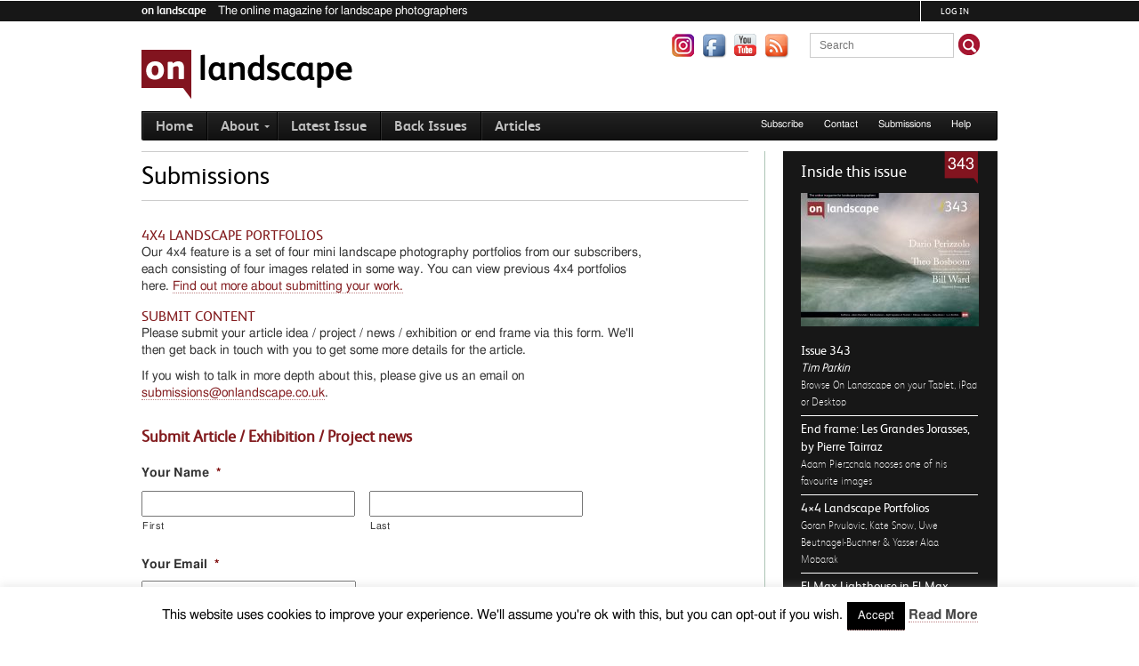

--- FILE ---
content_type: text/html; charset=utf-8
request_url: https://www.google.com/recaptcha/api2/anchor?ar=1&k=6Lc06CoUAAAAAJsaYMRFV3ru0g9vEWjb64Q5niW3&co=aHR0cHM6Ly93d3cub25sYW5kc2NhcGUuY28udWs6NDQz&hl=en&v=N67nZn4AqZkNcbeMu4prBgzg&theme=light&size=normal&anchor-ms=20000&execute-ms=30000&cb=oyygn72udcoj
body_size: 49313
content:
<!DOCTYPE HTML><html dir="ltr" lang="en"><head><meta http-equiv="Content-Type" content="text/html; charset=UTF-8">
<meta http-equiv="X-UA-Compatible" content="IE=edge">
<title>reCAPTCHA</title>
<style type="text/css">
/* cyrillic-ext */
@font-face {
  font-family: 'Roboto';
  font-style: normal;
  font-weight: 400;
  font-stretch: 100%;
  src: url(//fonts.gstatic.com/s/roboto/v48/KFO7CnqEu92Fr1ME7kSn66aGLdTylUAMa3GUBHMdazTgWw.woff2) format('woff2');
  unicode-range: U+0460-052F, U+1C80-1C8A, U+20B4, U+2DE0-2DFF, U+A640-A69F, U+FE2E-FE2F;
}
/* cyrillic */
@font-face {
  font-family: 'Roboto';
  font-style: normal;
  font-weight: 400;
  font-stretch: 100%;
  src: url(//fonts.gstatic.com/s/roboto/v48/KFO7CnqEu92Fr1ME7kSn66aGLdTylUAMa3iUBHMdazTgWw.woff2) format('woff2');
  unicode-range: U+0301, U+0400-045F, U+0490-0491, U+04B0-04B1, U+2116;
}
/* greek-ext */
@font-face {
  font-family: 'Roboto';
  font-style: normal;
  font-weight: 400;
  font-stretch: 100%;
  src: url(//fonts.gstatic.com/s/roboto/v48/KFO7CnqEu92Fr1ME7kSn66aGLdTylUAMa3CUBHMdazTgWw.woff2) format('woff2');
  unicode-range: U+1F00-1FFF;
}
/* greek */
@font-face {
  font-family: 'Roboto';
  font-style: normal;
  font-weight: 400;
  font-stretch: 100%;
  src: url(//fonts.gstatic.com/s/roboto/v48/KFO7CnqEu92Fr1ME7kSn66aGLdTylUAMa3-UBHMdazTgWw.woff2) format('woff2');
  unicode-range: U+0370-0377, U+037A-037F, U+0384-038A, U+038C, U+038E-03A1, U+03A3-03FF;
}
/* math */
@font-face {
  font-family: 'Roboto';
  font-style: normal;
  font-weight: 400;
  font-stretch: 100%;
  src: url(//fonts.gstatic.com/s/roboto/v48/KFO7CnqEu92Fr1ME7kSn66aGLdTylUAMawCUBHMdazTgWw.woff2) format('woff2');
  unicode-range: U+0302-0303, U+0305, U+0307-0308, U+0310, U+0312, U+0315, U+031A, U+0326-0327, U+032C, U+032F-0330, U+0332-0333, U+0338, U+033A, U+0346, U+034D, U+0391-03A1, U+03A3-03A9, U+03B1-03C9, U+03D1, U+03D5-03D6, U+03F0-03F1, U+03F4-03F5, U+2016-2017, U+2034-2038, U+203C, U+2040, U+2043, U+2047, U+2050, U+2057, U+205F, U+2070-2071, U+2074-208E, U+2090-209C, U+20D0-20DC, U+20E1, U+20E5-20EF, U+2100-2112, U+2114-2115, U+2117-2121, U+2123-214F, U+2190, U+2192, U+2194-21AE, U+21B0-21E5, U+21F1-21F2, U+21F4-2211, U+2213-2214, U+2216-22FF, U+2308-230B, U+2310, U+2319, U+231C-2321, U+2336-237A, U+237C, U+2395, U+239B-23B7, U+23D0, U+23DC-23E1, U+2474-2475, U+25AF, U+25B3, U+25B7, U+25BD, U+25C1, U+25CA, U+25CC, U+25FB, U+266D-266F, U+27C0-27FF, U+2900-2AFF, U+2B0E-2B11, U+2B30-2B4C, U+2BFE, U+3030, U+FF5B, U+FF5D, U+1D400-1D7FF, U+1EE00-1EEFF;
}
/* symbols */
@font-face {
  font-family: 'Roboto';
  font-style: normal;
  font-weight: 400;
  font-stretch: 100%;
  src: url(//fonts.gstatic.com/s/roboto/v48/KFO7CnqEu92Fr1ME7kSn66aGLdTylUAMaxKUBHMdazTgWw.woff2) format('woff2');
  unicode-range: U+0001-000C, U+000E-001F, U+007F-009F, U+20DD-20E0, U+20E2-20E4, U+2150-218F, U+2190, U+2192, U+2194-2199, U+21AF, U+21E6-21F0, U+21F3, U+2218-2219, U+2299, U+22C4-22C6, U+2300-243F, U+2440-244A, U+2460-24FF, U+25A0-27BF, U+2800-28FF, U+2921-2922, U+2981, U+29BF, U+29EB, U+2B00-2BFF, U+4DC0-4DFF, U+FFF9-FFFB, U+10140-1018E, U+10190-1019C, U+101A0, U+101D0-101FD, U+102E0-102FB, U+10E60-10E7E, U+1D2C0-1D2D3, U+1D2E0-1D37F, U+1F000-1F0FF, U+1F100-1F1AD, U+1F1E6-1F1FF, U+1F30D-1F30F, U+1F315, U+1F31C, U+1F31E, U+1F320-1F32C, U+1F336, U+1F378, U+1F37D, U+1F382, U+1F393-1F39F, U+1F3A7-1F3A8, U+1F3AC-1F3AF, U+1F3C2, U+1F3C4-1F3C6, U+1F3CA-1F3CE, U+1F3D4-1F3E0, U+1F3ED, U+1F3F1-1F3F3, U+1F3F5-1F3F7, U+1F408, U+1F415, U+1F41F, U+1F426, U+1F43F, U+1F441-1F442, U+1F444, U+1F446-1F449, U+1F44C-1F44E, U+1F453, U+1F46A, U+1F47D, U+1F4A3, U+1F4B0, U+1F4B3, U+1F4B9, U+1F4BB, U+1F4BF, U+1F4C8-1F4CB, U+1F4D6, U+1F4DA, U+1F4DF, U+1F4E3-1F4E6, U+1F4EA-1F4ED, U+1F4F7, U+1F4F9-1F4FB, U+1F4FD-1F4FE, U+1F503, U+1F507-1F50B, U+1F50D, U+1F512-1F513, U+1F53E-1F54A, U+1F54F-1F5FA, U+1F610, U+1F650-1F67F, U+1F687, U+1F68D, U+1F691, U+1F694, U+1F698, U+1F6AD, U+1F6B2, U+1F6B9-1F6BA, U+1F6BC, U+1F6C6-1F6CF, U+1F6D3-1F6D7, U+1F6E0-1F6EA, U+1F6F0-1F6F3, U+1F6F7-1F6FC, U+1F700-1F7FF, U+1F800-1F80B, U+1F810-1F847, U+1F850-1F859, U+1F860-1F887, U+1F890-1F8AD, U+1F8B0-1F8BB, U+1F8C0-1F8C1, U+1F900-1F90B, U+1F93B, U+1F946, U+1F984, U+1F996, U+1F9E9, U+1FA00-1FA6F, U+1FA70-1FA7C, U+1FA80-1FA89, U+1FA8F-1FAC6, U+1FACE-1FADC, U+1FADF-1FAE9, U+1FAF0-1FAF8, U+1FB00-1FBFF;
}
/* vietnamese */
@font-face {
  font-family: 'Roboto';
  font-style: normal;
  font-weight: 400;
  font-stretch: 100%;
  src: url(//fonts.gstatic.com/s/roboto/v48/KFO7CnqEu92Fr1ME7kSn66aGLdTylUAMa3OUBHMdazTgWw.woff2) format('woff2');
  unicode-range: U+0102-0103, U+0110-0111, U+0128-0129, U+0168-0169, U+01A0-01A1, U+01AF-01B0, U+0300-0301, U+0303-0304, U+0308-0309, U+0323, U+0329, U+1EA0-1EF9, U+20AB;
}
/* latin-ext */
@font-face {
  font-family: 'Roboto';
  font-style: normal;
  font-weight: 400;
  font-stretch: 100%;
  src: url(//fonts.gstatic.com/s/roboto/v48/KFO7CnqEu92Fr1ME7kSn66aGLdTylUAMa3KUBHMdazTgWw.woff2) format('woff2');
  unicode-range: U+0100-02BA, U+02BD-02C5, U+02C7-02CC, U+02CE-02D7, U+02DD-02FF, U+0304, U+0308, U+0329, U+1D00-1DBF, U+1E00-1E9F, U+1EF2-1EFF, U+2020, U+20A0-20AB, U+20AD-20C0, U+2113, U+2C60-2C7F, U+A720-A7FF;
}
/* latin */
@font-face {
  font-family: 'Roboto';
  font-style: normal;
  font-weight: 400;
  font-stretch: 100%;
  src: url(//fonts.gstatic.com/s/roboto/v48/KFO7CnqEu92Fr1ME7kSn66aGLdTylUAMa3yUBHMdazQ.woff2) format('woff2');
  unicode-range: U+0000-00FF, U+0131, U+0152-0153, U+02BB-02BC, U+02C6, U+02DA, U+02DC, U+0304, U+0308, U+0329, U+2000-206F, U+20AC, U+2122, U+2191, U+2193, U+2212, U+2215, U+FEFF, U+FFFD;
}
/* cyrillic-ext */
@font-face {
  font-family: 'Roboto';
  font-style: normal;
  font-weight: 500;
  font-stretch: 100%;
  src: url(//fonts.gstatic.com/s/roboto/v48/KFO7CnqEu92Fr1ME7kSn66aGLdTylUAMa3GUBHMdazTgWw.woff2) format('woff2');
  unicode-range: U+0460-052F, U+1C80-1C8A, U+20B4, U+2DE0-2DFF, U+A640-A69F, U+FE2E-FE2F;
}
/* cyrillic */
@font-face {
  font-family: 'Roboto';
  font-style: normal;
  font-weight: 500;
  font-stretch: 100%;
  src: url(//fonts.gstatic.com/s/roboto/v48/KFO7CnqEu92Fr1ME7kSn66aGLdTylUAMa3iUBHMdazTgWw.woff2) format('woff2');
  unicode-range: U+0301, U+0400-045F, U+0490-0491, U+04B0-04B1, U+2116;
}
/* greek-ext */
@font-face {
  font-family: 'Roboto';
  font-style: normal;
  font-weight: 500;
  font-stretch: 100%;
  src: url(//fonts.gstatic.com/s/roboto/v48/KFO7CnqEu92Fr1ME7kSn66aGLdTylUAMa3CUBHMdazTgWw.woff2) format('woff2');
  unicode-range: U+1F00-1FFF;
}
/* greek */
@font-face {
  font-family: 'Roboto';
  font-style: normal;
  font-weight: 500;
  font-stretch: 100%;
  src: url(//fonts.gstatic.com/s/roboto/v48/KFO7CnqEu92Fr1ME7kSn66aGLdTylUAMa3-UBHMdazTgWw.woff2) format('woff2');
  unicode-range: U+0370-0377, U+037A-037F, U+0384-038A, U+038C, U+038E-03A1, U+03A3-03FF;
}
/* math */
@font-face {
  font-family: 'Roboto';
  font-style: normal;
  font-weight: 500;
  font-stretch: 100%;
  src: url(//fonts.gstatic.com/s/roboto/v48/KFO7CnqEu92Fr1ME7kSn66aGLdTylUAMawCUBHMdazTgWw.woff2) format('woff2');
  unicode-range: U+0302-0303, U+0305, U+0307-0308, U+0310, U+0312, U+0315, U+031A, U+0326-0327, U+032C, U+032F-0330, U+0332-0333, U+0338, U+033A, U+0346, U+034D, U+0391-03A1, U+03A3-03A9, U+03B1-03C9, U+03D1, U+03D5-03D6, U+03F0-03F1, U+03F4-03F5, U+2016-2017, U+2034-2038, U+203C, U+2040, U+2043, U+2047, U+2050, U+2057, U+205F, U+2070-2071, U+2074-208E, U+2090-209C, U+20D0-20DC, U+20E1, U+20E5-20EF, U+2100-2112, U+2114-2115, U+2117-2121, U+2123-214F, U+2190, U+2192, U+2194-21AE, U+21B0-21E5, U+21F1-21F2, U+21F4-2211, U+2213-2214, U+2216-22FF, U+2308-230B, U+2310, U+2319, U+231C-2321, U+2336-237A, U+237C, U+2395, U+239B-23B7, U+23D0, U+23DC-23E1, U+2474-2475, U+25AF, U+25B3, U+25B7, U+25BD, U+25C1, U+25CA, U+25CC, U+25FB, U+266D-266F, U+27C0-27FF, U+2900-2AFF, U+2B0E-2B11, U+2B30-2B4C, U+2BFE, U+3030, U+FF5B, U+FF5D, U+1D400-1D7FF, U+1EE00-1EEFF;
}
/* symbols */
@font-face {
  font-family: 'Roboto';
  font-style: normal;
  font-weight: 500;
  font-stretch: 100%;
  src: url(//fonts.gstatic.com/s/roboto/v48/KFO7CnqEu92Fr1ME7kSn66aGLdTylUAMaxKUBHMdazTgWw.woff2) format('woff2');
  unicode-range: U+0001-000C, U+000E-001F, U+007F-009F, U+20DD-20E0, U+20E2-20E4, U+2150-218F, U+2190, U+2192, U+2194-2199, U+21AF, U+21E6-21F0, U+21F3, U+2218-2219, U+2299, U+22C4-22C6, U+2300-243F, U+2440-244A, U+2460-24FF, U+25A0-27BF, U+2800-28FF, U+2921-2922, U+2981, U+29BF, U+29EB, U+2B00-2BFF, U+4DC0-4DFF, U+FFF9-FFFB, U+10140-1018E, U+10190-1019C, U+101A0, U+101D0-101FD, U+102E0-102FB, U+10E60-10E7E, U+1D2C0-1D2D3, U+1D2E0-1D37F, U+1F000-1F0FF, U+1F100-1F1AD, U+1F1E6-1F1FF, U+1F30D-1F30F, U+1F315, U+1F31C, U+1F31E, U+1F320-1F32C, U+1F336, U+1F378, U+1F37D, U+1F382, U+1F393-1F39F, U+1F3A7-1F3A8, U+1F3AC-1F3AF, U+1F3C2, U+1F3C4-1F3C6, U+1F3CA-1F3CE, U+1F3D4-1F3E0, U+1F3ED, U+1F3F1-1F3F3, U+1F3F5-1F3F7, U+1F408, U+1F415, U+1F41F, U+1F426, U+1F43F, U+1F441-1F442, U+1F444, U+1F446-1F449, U+1F44C-1F44E, U+1F453, U+1F46A, U+1F47D, U+1F4A3, U+1F4B0, U+1F4B3, U+1F4B9, U+1F4BB, U+1F4BF, U+1F4C8-1F4CB, U+1F4D6, U+1F4DA, U+1F4DF, U+1F4E3-1F4E6, U+1F4EA-1F4ED, U+1F4F7, U+1F4F9-1F4FB, U+1F4FD-1F4FE, U+1F503, U+1F507-1F50B, U+1F50D, U+1F512-1F513, U+1F53E-1F54A, U+1F54F-1F5FA, U+1F610, U+1F650-1F67F, U+1F687, U+1F68D, U+1F691, U+1F694, U+1F698, U+1F6AD, U+1F6B2, U+1F6B9-1F6BA, U+1F6BC, U+1F6C6-1F6CF, U+1F6D3-1F6D7, U+1F6E0-1F6EA, U+1F6F0-1F6F3, U+1F6F7-1F6FC, U+1F700-1F7FF, U+1F800-1F80B, U+1F810-1F847, U+1F850-1F859, U+1F860-1F887, U+1F890-1F8AD, U+1F8B0-1F8BB, U+1F8C0-1F8C1, U+1F900-1F90B, U+1F93B, U+1F946, U+1F984, U+1F996, U+1F9E9, U+1FA00-1FA6F, U+1FA70-1FA7C, U+1FA80-1FA89, U+1FA8F-1FAC6, U+1FACE-1FADC, U+1FADF-1FAE9, U+1FAF0-1FAF8, U+1FB00-1FBFF;
}
/* vietnamese */
@font-face {
  font-family: 'Roboto';
  font-style: normal;
  font-weight: 500;
  font-stretch: 100%;
  src: url(//fonts.gstatic.com/s/roboto/v48/KFO7CnqEu92Fr1ME7kSn66aGLdTylUAMa3OUBHMdazTgWw.woff2) format('woff2');
  unicode-range: U+0102-0103, U+0110-0111, U+0128-0129, U+0168-0169, U+01A0-01A1, U+01AF-01B0, U+0300-0301, U+0303-0304, U+0308-0309, U+0323, U+0329, U+1EA0-1EF9, U+20AB;
}
/* latin-ext */
@font-face {
  font-family: 'Roboto';
  font-style: normal;
  font-weight: 500;
  font-stretch: 100%;
  src: url(//fonts.gstatic.com/s/roboto/v48/KFO7CnqEu92Fr1ME7kSn66aGLdTylUAMa3KUBHMdazTgWw.woff2) format('woff2');
  unicode-range: U+0100-02BA, U+02BD-02C5, U+02C7-02CC, U+02CE-02D7, U+02DD-02FF, U+0304, U+0308, U+0329, U+1D00-1DBF, U+1E00-1E9F, U+1EF2-1EFF, U+2020, U+20A0-20AB, U+20AD-20C0, U+2113, U+2C60-2C7F, U+A720-A7FF;
}
/* latin */
@font-face {
  font-family: 'Roboto';
  font-style: normal;
  font-weight: 500;
  font-stretch: 100%;
  src: url(//fonts.gstatic.com/s/roboto/v48/KFO7CnqEu92Fr1ME7kSn66aGLdTylUAMa3yUBHMdazQ.woff2) format('woff2');
  unicode-range: U+0000-00FF, U+0131, U+0152-0153, U+02BB-02BC, U+02C6, U+02DA, U+02DC, U+0304, U+0308, U+0329, U+2000-206F, U+20AC, U+2122, U+2191, U+2193, U+2212, U+2215, U+FEFF, U+FFFD;
}
/* cyrillic-ext */
@font-face {
  font-family: 'Roboto';
  font-style: normal;
  font-weight: 900;
  font-stretch: 100%;
  src: url(//fonts.gstatic.com/s/roboto/v48/KFO7CnqEu92Fr1ME7kSn66aGLdTylUAMa3GUBHMdazTgWw.woff2) format('woff2');
  unicode-range: U+0460-052F, U+1C80-1C8A, U+20B4, U+2DE0-2DFF, U+A640-A69F, U+FE2E-FE2F;
}
/* cyrillic */
@font-face {
  font-family: 'Roboto';
  font-style: normal;
  font-weight: 900;
  font-stretch: 100%;
  src: url(//fonts.gstatic.com/s/roboto/v48/KFO7CnqEu92Fr1ME7kSn66aGLdTylUAMa3iUBHMdazTgWw.woff2) format('woff2');
  unicode-range: U+0301, U+0400-045F, U+0490-0491, U+04B0-04B1, U+2116;
}
/* greek-ext */
@font-face {
  font-family: 'Roboto';
  font-style: normal;
  font-weight: 900;
  font-stretch: 100%;
  src: url(//fonts.gstatic.com/s/roboto/v48/KFO7CnqEu92Fr1ME7kSn66aGLdTylUAMa3CUBHMdazTgWw.woff2) format('woff2');
  unicode-range: U+1F00-1FFF;
}
/* greek */
@font-face {
  font-family: 'Roboto';
  font-style: normal;
  font-weight: 900;
  font-stretch: 100%;
  src: url(//fonts.gstatic.com/s/roboto/v48/KFO7CnqEu92Fr1ME7kSn66aGLdTylUAMa3-UBHMdazTgWw.woff2) format('woff2');
  unicode-range: U+0370-0377, U+037A-037F, U+0384-038A, U+038C, U+038E-03A1, U+03A3-03FF;
}
/* math */
@font-face {
  font-family: 'Roboto';
  font-style: normal;
  font-weight: 900;
  font-stretch: 100%;
  src: url(//fonts.gstatic.com/s/roboto/v48/KFO7CnqEu92Fr1ME7kSn66aGLdTylUAMawCUBHMdazTgWw.woff2) format('woff2');
  unicode-range: U+0302-0303, U+0305, U+0307-0308, U+0310, U+0312, U+0315, U+031A, U+0326-0327, U+032C, U+032F-0330, U+0332-0333, U+0338, U+033A, U+0346, U+034D, U+0391-03A1, U+03A3-03A9, U+03B1-03C9, U+03D1, U+03D5-03D6, U+03F0-03F1, U+03F4-03F5, U+2016-2017, U+2034-2038, U+203C, U+2040, U+2043, U+2047, U+2050, U+2057, U+205F, U+2070-2071, U+2074-208E, U+2090-209C, U+20D0-20DC, U+20E1, U+20E5-20EF, U+2100-2112, U+2114-2115, U+2117-2121, U+2123-214F, U+2190, U+2192, U+2194-21AE, U+21B0-21E5, U+21F1-21F2, U+21F4-2211, U+2213-2214, U+2216-22FF, U+2308-230B, U+2310, U+2319, U+231C-2321, U+2336-237A, U+237C, U+2395, U+239B-23B7, U+23D0, U+23DC-23E1, U+2474-2475, U+25AF, U+25B3, U+25B7, U+25BD, U+25C1, U+25CA, U+25CC, U+25FB, U+266D-266F, U+27C0-27FF, U+2900-2AFF, U+2B0E-2B11, U+2B30-2B4C, U+2BFE, U+3030, U+FF5B, U+FF5D, U+1D400-1D7FF, U+1EE00-1EEFF;
}
/* symbols */
@font-face {
  font-family: 'Roboto';
  font-style: normal;
  font-weight: 900;
  font-stretch: 100%;
  src: url(//fonts.gstatic.com/s/roboto/v48/KFO7CnqEu92Fr1ME7kSn66aGLdTylUAMaxKUBHMdazTgWw.woff2) format('woff2');
  unicode-range: U+0001-000C, U+000E-001F, U+007F-009F, U+20DD-20E0, U+20E2-20E4, U+2150-218F, U+2190, U+2192, U+2194-2199, U+21AF, U+21E6-21F0, U+21F3, U+2218-2219, U+2299, U+22C4-22C6, U+2300-243F, U+2440-244A, U+2460-24FF, U+25A0-27BF, U+2800-28FF, U+2921-2922, U+2981, U+29BF, U+29EB, U+2B00-2BFF, U+4DC0-4DFF, U+FFF9-FFFB, U+10140-1018E, U+10190-1019C, U+101A0, U+101D0-101FD, U+102E0-102FB, U+10E60-10E7E, U+1D2C0-1D2D3, U+1D2E0-1D37F, U+1F000-1F0FF, U+1F100-1F1AD, U+1F1E6-1F1FF, U+1F30D-1F30F, U+1F315, U+1F31C, U+1F31E, U+1F320-1F32C, U+1F336, U+1F378, U+1F37D, U+1F382, U+1F393-1F39F, U+1F3A7-1F3A8, U+1F3AC-1F3AF, U+1F3C2, U+1F3C4-1F3C6, U+1F3CA-1F3CE, U+1F3D4-1F3E0, U+1F3ED, U+1F3F1-1F3F3, U+1F3F5-1F3F7, U+1F408, U+1F415, U+1F41F, U+1F426, U+1F43F, U+1F441-1F442, U+1F444, U+1F446-1F449, U+1F44C-1F44E, U+1F453, U+1F46A, U+1F47D, U+1F4A3, U+1F4B0, U+1F4B3, U+1F4B9, U+1F4BB, U+1F4BF, U+1F4C8-1F4CB, U+1F4D6, U+1F4DA, U+1F4DF, U+1F4E3-1F4E6, U+1F4EA-1F4ED, U+1F4F7, U+1F4F9-1F4FB, U+1F4FD-1F4FE, U+1F503, U+1F507-1F50B, U+1F50D, U+1F512-1F513, U+1F53E-1F54A, U+1F54F-1F5FA, U+1F610, U+1F650-1F67F, U+1F687, U+1F68D, U+1F691, U+1F694, U+1F698, U+1F6AD, U+1F6B2, U+1F6B9-1F6BA, U+1F6BC, U+1F6C6-1F6CF, U+1F6D3-1F6D7, U+1F6E0-1F6EA, U+1F6F0-1F6F3, U+1F6F7-1F6FC, U+1F700-1F7FF, U+1F800-1F80B, U+1F810-1F847, U+1F850-1F859, U+1F860-1F887, U+1F890-1F8AD, U+1F8B0-1F8BB, U+1F8C0-1F8C1, U+1F900-1F90B, U+1F93B, U+1F946, U+1F984, U+1F996, U+1F9E9, U+1FA00-1FA6F, U+1FA70-1FA7C, U+1FA80-1FA89, U+1FA8F-1FAC6, U+1FACE-1FADC, U+1FADF-1FAE9, U+1FAF0-1FAF8, U+1FB00-1FBFF;
}
/* vietnamese */
@font-face {
  font-family: 'Roboto';
  font-style: normal;
  font-weight: 900;
  font-stretch: 100%;
  src: url(//fonts.gstatic.com/s/roboto/v48/KFO7CnqEu92Fr1ME7kSn66aGLdTylUAMa3OUBHMdazTgWw.woff2) format('woff2');
  unicode-range: U+0102-0103, U+0110-0111, U+0128-0129, U+0168-0169, U+01A0-01A1, U+01AF-01B0, U+0300-0301, U+0303-0304, U+0308-0309, U+0323, U+0329, U+1EA0-1EF9, U+20AB;
}
/* latin-ext */
@font-face {
  font-family: 'Roboto';
  font-style: normal;
  font-weight: 900;
  font-stretch: 100%;
  src: url(//fonts.gstatic.com/s/roboto/v48/KFO7CnqEu92Fr1ME7kSn66aGLdTylUAMa3KUBHMdazTgWw.woff2) format('woff2');
  unicode-range: U+0100-02BA, U+02BD-02C5, U+02C7-02CC, U+02CE-02D7, U+02DD-02FF, U+0304, U+0308, U+0329, U+1D00-1DBF, U+1E00-1E9F, U+1EF2-1EFF, U+2020, U+20A0-20AB, U+20AD-20C0, U+2113, U+2C60-2C7F, U+A720-A7FF;
}
/* latin */
@font-face {
  font-family: 'Roboto';
  font-style: normal;
  font-weight: 900;
  font-stretch: 100%;
  src: url(//fonts.gstatic.com/s/roboto/v48/KFO7CnqEu92Fr1ME7kSn66aGLdTylUAMa3yUBHMdazQ.woff2) format('woff2');
  unicode-range: U+0000-00FF, U+0131, U+0152-0153, U+02BB-02BC, U+02C6, U+02DA, U+02DC, U+0304, U+0308, U+0329, U+2000-206F, U+20AC, U+2122, U+2191, U+2193, U+2212, U+2215, U+FEFF, U+FFFD;
}

</style>
<link rel="stylesheet" type="text/css" href="https://www.gstatic.com/recaptcha/releases/N67nZn4AqZkNcbeMu4prBgzg/styles__ltr.css">
<script nonce="DtTCmYdPodQlYzqWtayLrw" type="text/javascript">window['__recaptcha_api'] = 'https://www.google.com/recaptcha/api2/';</script>
<script type="text/javascript" src="https://www.gstatic.com/recaptcha/releases/N67nZn4AqZkNcbeMu4prBgzg/recaptcha__en.js" nonce="DtTCmYdPodQlYzqWtayLrw">
      
    </script></head>
<body><div id="rc-anchor-alert" class="rc-anchor-alert"></div>
<input type="hidden" id="recaptcha-token" value="[base64]">
<script type="text/javascript" nonce="DtTCmYdPodQlYzqWtayLrw">
      recaptcha.anchor.Main.init("[\x22ainput\x22,[\x22bgdata\x22,\x22\x22,\[base64]/[base64]/[base64]/[base64]/[base64]/UltsKytdPUU6KEU8MjA0OD9SW2wrK109RT4+NnwxOTI6KChFJjY0NTEyKT09NTUyOTYmJk0rMTxjLmxlbmd0aCYmKGMuY2hhckNvZGVBdChNKzEpJjY0NTEyKT09NTYzMjA/[base64]/[base64]/[base64]/[base64]/[base64]/[base64]/[base64]\x22,\[base64]\x22,\x22dn7DrkVzw7nDmQQbwrA1K2rDnCNvw70QCAnDggfDuGPCol9zMlA4BsOpw5tcHMKFMAbDucOFwrTDr8OrTsO+TcKZwrfDsyTDncOMVnocw6/[base64]/[base64]/CiMOOdyszQMO+XsOIwqXDr8OmPD/Du8KGw5QGw44wSwbDusKQbSfCmnJAw7PClMKwfcKdwrrCg08mw5zDkcKWP8OtMsOIwpMpNGnCvhMrZ3VswoDCvQg3PsKQw6/CvibDgMOgwqwqHznCpn/Ci8OxwqhuAmRcwpcwdk7CuB/ClsOJTSs9wrDDvhgEf0EIUkIiSyjDkSFtw64Lw6pND8Kiw4h4QcOFQsKtwrFfw44nQRt4w6zDiHx+w4V9OcOdw5U3wr3Dg17Cgwkad8O4w7ZSwrJtZMKnwq/DnwLDkwTDhsKIw7/DvVtPXTh+wqnDtxcRw5/CgRnCo1XCikMcwqZAdcKow6Q/wpNrw5YkEsKqw7fChMKew4pQSE7DrMOIPyMNO8KbWcOSOh/[base64]/[base64]/DqsKuw683L8Opw7bCtcK0NXTDjXnDv8OEC8O+wrcKwobDs8OswqPDh8KNUcOZw6fCo0EoUsKVwq/ClcOKPn/CjEoBO8O1JmBIw5fDisKKe3jDoXgJVcO6woVRc31LVCTDjMO+w4F9QMO/[base64]/CqMKpw714R8O6wrQmw5wpw6LDosKvB11/[base64]/VFVWOMKmw6MJwrrDocOdwp3DgMKGWh7Cu8Kedxcbf8K5W8OLeMKCw7ViJsKWwqUfJw/DmcK7wojCoUN5wqbDnALDqCzCoigXCHBLwpbCsErCksKoAMOWwronU8K9DcOdw4DCrWlyFWIXBMOgwq5awqo+wrZRw5jChwbCo8OPw4YUw7zCpkcqw68SU8OyGUTDv8KRw5vDnVDDq8KDwqPDpDFdwqY6wokXwqEow4sbIsKDIE/[base64]/KyYpwqY8IcKiwqRPw5k8WhdhOcOLXXLCo8OJUXM8wovDgEnClWHDoArCrWp4amIuwr9kw43DhnLCikHDtMO3wpswwp3DjW4oEEpiwoLCoGMkJxRJJh3CvMOEw6MRwpUdw6UUKMKVDMK9w5pHwqQnR1nDn8O0w7BZw5jCpCo/wr8IbMOyw6bDosKFQcKZLlXDssKOw5HDsiJMU3UDw44FFsKOPcK4RwLCqcKQwrLDkMOECMOgKGkoBGlBwo7CrgMZw4DDp1fClngfwrrCucO2w5/DlWTDj8K+CGEjFsOvw4jDoEAXwo/DusOYwoHDnMK3FWDCjGgZIAt5KQTDgELDimHCj0dlwpgRw6XCv8O6SnQPw7HDqcOtw5gTWWzDo8K3ZsOvRcKsRcK4wpUmUk0jw4tFw63DnXHDv8KJbcOWw7zDn8K6w6rDuQNWQUIsw6lbKMKTw6Q2GybDoBPCmcOrw53DmsKPw5nCkcOkNFzDs8O4wpfCll/Du8OgFXjDrcK5wpbCk2HCiSFSwpE3w6bCssO7RFUeN0fCq8KBwqDClcOoDsOfE8Kld8KGQcK8S8OkVwHDpQUcI8K4wqTDncKLwqTCuGg0G8KowrLDnMOVR30kwq3Ch8KdElDCm1hWVjHCkHo2N8OffCzCqhMsUCHCiMKVQW/[base64]/DkComw6lUXz12wqhxwq4lwqx3ai0fwrrCsHUQQMKmwqxvw4fCgCnCnxBBdUTDnWPCs8OSwphbwo/[base64]/PRDCssK7wqlGfXfCpmjCr3TCgzLDtTwMw79cwo/Ci1/CpBFdVcKDTQYywr7CscKgO3rCoB7CmcOww5UFwp0xw7paQxLCuDHCgMKfw6pDwqkhd1cew4lYGcOcSMO5TcODwoJMw5zDpwE/w7rDkcKCAjDCtcKxwr5Gw7vCjMO/JcOIRn/CiinDhCPCn27CrybDk1tkwpZSwq/[base64]/CgsOnw7PCgcOVQ8KCGTAswqFkw7wdY8OXwotmJXY0w7NTPFYcMsOOw4zCssOtccOSwqDDhDHDtAXClQvCjhxuWMKbw58jwpFPw7QZwo1TwojCujzDpkN1Iy9kYBPDtsOpb8OCOV3CisKLw5RCOCEZTMOnwok/EXg9wp9/IsK3wq8yKCDCnGHCkMKlw6RPFsKcLsOvw4HCs8OGwr1gSMKwVsOrPMK1w7kHRMOPGwQDK8K3MCHDv8Omw6tuMsOrOi3DhsKOwoLCscKCwrhmXHd4Dw0NwqrClUYRwq4xZWXDvAvDiMKhBMOCw5jDmQRHbmnCrX/DrGvDtsOKMMKTw6bDoW7ClS/Co8ORTkEpccOqJcK8NCoSIyV7w7LCi0JIw6rCmMKSwo4Xw6DDu8K6w7UUJEocMMKVw7DDrgk5B8OxQxIUBgdcw74nOMKTwoDDnzJvO01CD8OAwp9Tw5oQwrvDhMKOw5sBScOoccOSAAzDssOLw4ZeaMK/KiVRasOECxPDggwqw48yF8OxJ8O8wrBIQgkXVsK6FxbDjD1fW37CuWfDrmRhQ8K+w7PDrMKPKyRNwpBkwohuw6gIRi4Tw7Aow5HCpXjDo8KgPE5qG8OnEgMFwqQKVnkGLigAZR4nOcKJTsKMRMOQAhvCmgfDoE1pwoEicDkGwp/DuMKRw5PDu8K/XFTDsV9swqhgw6RkV8KYfnPDmXwBbsO+JcK3w5TDvMObdk1wYcOucnkkwo3DrlowZldXf0VxY1MAbMKxbcKOwpoJN8KTVsOPAsK2D8O4EcOhA8KMM8KZw4AJwoIxZMOfw6hvTQUyCnxBLsKrRjJIPkppwoPDssOmw459w4hTw4AqwqxqNw9PLFDDosKiw4MZb0/DlMOfe8Kuw6PDncOvYMKHQxrDsWLClj8RwoPCs8O1WnTCgsOyTsK8wqZ1wrPCsABPwoRpKWcvwp3Dqn3CkMOIEMOaw6zDh8OkwrHCkTDDocK1fcOrwqMfwpHDr8KJw77ClsKCW8KmUUlrVcK7BR7DrArDmcKEKcOMwp3DjsOsHS8Mwo/DmMOlwpAFwr3CiT7Dl8Opw6/DgcOJw4bCh8Ojw4MoNTVcGifDl24kw4IDwpBHJF1dI3zDj8OCw4zCk37CssO6EyzCnFzCjcKlMcOMLTrClsObIMKEwr5XLHsgR8Kzw6Mvw5vCtjgrw7nCiMOgasKnwqEiwp5DI8OAVA/[base64]/[base64]/DgzkcV8ODw5bDscKfe8OZwqnDrMKQw5XCtxJOw6hlwoRww51MwqzDsW9iwoooIHDDnsOsLx/Dv3rDvMOODMOkw7F4w4swNcOAw5DDmcOtK13CsyUaQCTCiD5zwqd4w6rDgHNlKi7Cm2AbO8K4HTlCwoRIMh8two/DtsKWWU05w7lFwrd9w6o1McO6VcOYwobCu8KGwrLCtsKjw79Uw5/CrwJWw7vCqiPCoMKQNhXCi0vDscOKNMOcKiEDwpcnw4lTFEjCjgZGw5gSw6kqB3QOUMOsAsOOacKeH8Oiw7p4w5bClsO8KHzCjAZvwogLKsK+w4bDmnhPBW/CrB3DjB91w57Ct0twVcO4YGbDnG7CsRhpYCjDocOEw41EecKqJ8K+wq9EwrcRw48UWWZWwo/CiMKjwo/[base64]/[base64]/CmsKxw69AEj/DocKQW8OFDWDCvcKAw4TCgzFzwojDrE0gwoLDsQ0wwprCp8Kswq93wqcmwq/Dh8KIR8OvwobDkRBmw4wHwoB8w57Cq8Kww5IZw6dUCMO8IynDvljDn8Ofw7shw71Hw4gQw688cyxwC8K6OMKEwoQGN3PDmC/DgMO7R3JoB8KgPCt+w4kSwqHDj8K+w4/ClcKyUMKPb8KJbHHDgMKzFMKuw6jCmMKFLsOdwoDCtFrDlFrDpQvDijUwJcKzRMOgeD/[base64]/CsmrCkcO8QGzCqhJqRsKfQiXCi8O6w5cbKBtvO1VZPcKOw5DCmMOmdFTDqyMNOnUDOlbCqzpzcjQnXy02UMKGGkLDsMKtAMK6wq7Cl8KMIXk8aTjCk8KCUcO+w63DgG/Dl2/DncOLwqrCsy8PAsKzw6jCnCTDh1nCvMKFw4XDn8KbNhRQNk/DmmM5SDVxK8OtwpDCtHV1c1RbQifCqcKeZcO3PsOuMcK+OcObwrZaaVXDiMOhXWzDvMKXw6YpO8Oew7l0wprCpFJvw6nDhEgwHsOIVMOtJ8KXXGPDqyLDigd6w7LDvwnCvQI0IWLCtsKwc8KGBirCvXcnEsKTw4s2cSLCsywKw6JNw6HCi8OowpN/WG3CmhnCuyEIw5vDhAolwrrDpWBlwovCmRw5wpXDn3oWw7EQwoIjw7omw5dYw4QHA8KCwr7Dmk3Dp8OaPsKzY8Kdw77CiBZnCTwsRsKWw7vCjsOQIsK+wrlnwq4pEAdIwqLCvF0Sw5fCtgNew5vClV57w643w7HDqzYgwpklw4/CvcKaQFPDlhxJOcO6Q8OIwoTCscOTbl8CLsO0w4XCgyfDkMKww7zDnsOeVMOuPhgcGgICw4vCpXI4w4LDncKMwo57wqIXwr/CswDCmsODdsKIwrB6Xy4CFMOcwqEKw4rCgMOhwotODMK5RsOMfk/[base64]/[base64]/[base64]/PsOiAHTDgsKMw6daP8KXwq5CwoXDtjZFw4rCvyPDvk7CmcKaw7fCqjNqKMO+w4dOWwDCjsK9NzATw7U8PcOFQRFqYcO6wqNPB8Kvw53DqwzCp8KkwoB3w5NaP8KDw759c1sAcSdbw5QQdSfDkl41wovCo8K3UT8kSsKYWsKFHDcIwrLDuEkmQgtCQsKQwr/DuU12wrRywqdAGk3DoG7Cn8KhN8KYwrbDlcOzwrPDu8OrawbCvMOrED/Cg8OtwoF6wqbDqMK7wqRSRMODwoNuwod3wrDDgnJ6w6RSQ8Kywp0xM8Kcw7jCs8KGwoUswq7DjsKUAsKWw7MLwqvCoyheK8OfwpIew5vChEPClF/[base64]/DtcONwofCt8Kkw7tQwo3CksKuwrhpwozDpsOXwp/DpsOKcihkwpvCsMOywpbDnBg8KR9pw5DDn8OkBXHDqWfDj8O1RSbDucOeZ8KAwpTDucOfwpzCn8Ktwp45w6MQwqtEw7jCpGDCm0zDlHPCt8K5woHDkzJZwptbLcKTecKXAcO4w4PDg8KUVsK/wrVuGEFnO8KfCcOLwrYvw6BYccKVwqUYf3Bxwo1+RMKxw6o2w5fDlhxRZi7CpsOcw6vCrsKhDTDCicO2wo4MwrE6w7xNN8Oha1hdOMOzZMKvBcKENhrCqlg4w4zDnkI2w41ow6gyw4PCtGwIEsOmw57DpEYmw7nCoHPCisKgOHTDmcKnFWt/W3stH8KVwqHDmCDClMOKw7bCoSLDm8OaWjTDng9WwqhXw7Ftw53CrcKRwoNULMKLQ0rCnz/Cvw3CtR3DhlsYw4/[base64]/N8OEb8KJCRvDgcKyZBnCo8K/wrAawqkOBR/CpMO7w6kFFMORwo4yOMOGT8Ofb8K0OxIBw5cHwpwZw5PDr2fCqkzCsMOtw4jCpMOkP8ORw6TCtxTDlMOkfsOXTm06FDk/EsK0wqvCuSgWw5fCvVHCkCnCgzhxwrzCscK9w6htEW4jw4rCtkzDksKUeEEew65YR8K0w7lywopGw4DDimPDpWB5w7cSwpcTw6vDgcOowonDq8KCw6RjGcKCw6DCvQ7DmMOXS3PCqm3DscONBxnCn8KFQGTCjsOZwo0vWiQ5w7LDo0w6DsOIfcOiw5rDox/[base64]/CrgMEwo8bw6BRwo7Dvk/CjVl9w73CliwfDkjCqXRrwqrCn2vDmW7DoMKIGGkbw6/CtQHDjCHDhMKkw6zDkMKHw7Vwwql0MBTDlkkzw5XCmcKrBsKuwq7CjcKmwqAWJMOHH8KEwpFjw5lhczcvXjnDssOCwpPDnwXCikLDkHHDkz0YVgICZVzDrsKWMHwOw5PCjMKewqdlCcOhwoFXaA7DvxoKw5jDg8O/w67DhwojXUHDky5RwoolDcOuwqfCkwPDksOaw4AVwpotwrxLw5Inw6jDmcKiw6jDvcOJJcO+w7pDw6fCiycMV8OYG8Kpw5LDosKnwqPDusKETsKhw5zCmTdSwpFpwrp5WCvCrmzDljQ/fhknwoh9fcOCbsKcwqxPUcKtNcOpOSETw7fCh8K9w7XDtl3Dmj3DnF1fw450w4VCworCqndfwoXCh0woLcKUw6Bhwo3CpsK1w7oewrQyPcKAVnHDvk16YsKcPDV5wpvCvcO4PsOUPUFyw79iZcKDMcKDw6tow6XCs8O3Tjcwwrg9w6PCjBHCgsOmXMORHTTDh8O/w5kMw6kqwrLCi0LDnRdHw5AKdTvDiThTBsOCwrDCol4fw4XDi8O+eW8rwq/CkcOnw4TDnMOmbwNwwr8HwprCpx4CUgnDsxbCv8OUwoTCmTRxfsKoKcONwrrDjVnDsHLCrMK2LHAOw71ENzbDmMOVasOvwqjCsn3Cu8Kjw5wPQFl/w6bCqMOQwowQw6LDlV7DgC7DuUMGw6nDtcKlw6zDisKew43Cli0JwrEHZsKDGlzCsT7CuXw/wpsmDCIDBsKcwolJUXMRPFzCkDvDn8O7ZsKxMTzChgZuw4hAw6vCtXdhw6RIaTXCjcK3wodWw4HDvMK4XQVAwoDDlsKHwq1uEsOBwqlHw47CvMKPwrAEw4UJw6zDgMOOWznDoCbDr8O+TU9wwo9pKTfDgcKeFsO6w5BRw5oew4TClcKcwohBwo/CtMKfwrTCoR0lVTXCvsOJwq7DukE9w70swoHDikFYwpTDok/[base64]/woDCrMKAwq/CnG8tw5XDi8KtSj3Dg8OOw6pwB8KjDHE0OMKUeMOVwpjDqC4JMsOTKsOUw4vCgwHCjMKMIcO9Ji/DiMK/[base64]/ClsKKw6YWF04MwqHCrMOLCQAIbsOZw50jw48fdyJbNcOXwoMCYFtGemwBwqVlAMKfw75Lw4ICw43DusObw6IuAsOxV0bDvsKTw5jClMKVw7J9J8OPDsOPw6jClDBuJcK2wq3CqcKPwohfwr/DhxBJTsKbRBdTKMOEw4MJPcOgWsOxMlrCv3hyEsKebwbChMOZMirCksK+w7XChMKsDMOSwqHDtkHDnsO2w5rDkxvDok7ClsKeOMKTw4QhZz54wrMMKjUUwo3Cn8K4wp7DtcK8wpvDj8Kqw7pNMcO9wp/[base64]/WsKEwo0Awq/CqcO8ZGDDusKEw7nDokUDwqI3esKZw75CZnPDvcK0GWdEw4nDgktjwrbDi0nCmQjDuxPCsCBUwq7DmsKfw5XCnsKMwqcGb8OFSsOqHsK0O0/CjsK5CQJJwqbDhCBNw7kBLQkmIUAow7zClcKAwprDoMK7wrQPw4pIaBEcw5tEV1fDiMOlw47DusONw7HDiDTCrWQgw5/[base64]/DjMKRw4DCucKoD8OKQ3cvakXDvMKLw6ELLcOtw4HCp0PCqcOmw6vCj8Odw6zDl8Kxw4vDtsK6wpM4w7xqwpPCvMKAfz7DmsOIMxdCw55VCCRJwqfCnBbCiBfDgsO4w4NuTHjCunFKw4/CqXTDgsKDUcKDVMKLcR/[base64]/LMKKIcOxwpg7w6bCimsow4dFIxotw5HDpsO5wpvCg2J+V8Ohw4bDisKVYcOJLMOuWAs4w7AUw5vCj8K2w4PCp8O2KcOwwqBFwqZSTsO7wpzCkFhBYMKABcOowpBmUl3DqGjDjWbDoE/[base64]/DsHzDvgXDksOMw7ovEVHDm0JyAMOewr8owo3Du8Kfwpg4w4M3O8OFb8KMwpsaH8K4wrfDpMKvw5MwwoJWw5UQw4VJXsOiw4F6FRLDtkIww6XDrR7CqsK1wopwNB/CpjRqw7t+w7k/K8OBYsOMwo4kw5Ryw6JJwo1iZRHCtzDCvXzDhwAswpLDrsOsRsKFw6PDgcKhw6HDqcKzwqPCtsK9w5zDvsKbIytPKFBRw7rDjSdpd8OYJsOrDMKawpM/wqnDvGZXwrQWwo9xwrNsa0I6w5gQf1YqFsK5KcO/ME0mw6TDpsOUw63Dq1Q/VcOKGBTCkMOeV8K3D0rCvcKHwqdKZ8O6TcKtw6QZbsORLsKFw68+w4obwrDDncOVwqfCsy/Dq8KLw4t8dcKnYsOef8OMcHfDk8OnTw9+QwgCwpJ0wrfDncKgwqkcw4fCsiEpw7bCt8OFwonDkMKAwqXCmcKvY8K7FMK3eT8wSsKDJsKwFsK+w5V/[base64]/CjcKlesKHwoHCvsKRNnXCkkfDi8KgwrvDuMKLYsOPOhvCtcKjw5/[base64]/wqzDhsOjwqItMl1dIBw1bcO8R8KqG8OJCHzCqMOMfsKABMK1wrTDvgLCsi4wa0MRw5zDncKSFUrCr8OyK1zClsKbVAvDuVHDn23DmRjCocKCw6shw7jCj3Q8bH/DocOpUMKCw6hkWkPCgcK6LzUzwpI/YxAGFUsew53CpMOuwqYmwpnClsObBsKYIMKwJHDDosKXGcKeAsOBw6kjXjnCu8K4OMO9OsOrwo5XLGpgwrnDnAo2P8Orw7PDnsK/[base64]/DsXjDuywrc8KDZsOcZcOlIcOUWsOXH8Kqw7PCsQzDpHjDvsKWJ2LCjF7CscKkZMO4wr/[base64]/w5NtwohpwpLDtsOBw4DCgQ/DlhXCn8KmbDrClsKbAcOgwrTCnnvDj8Kdw4RIcMKkw7Y2DMOFc8K/wqM+FsKkw7PDv8OxXA3Cln/DiVYrwrMJVlRTcRvDtHXCssO2AQF+w4EUwpUsw57DjcKBw70ULsKHw7JQwpoXwqjCvx/DhULCkcKvw53Dk1fCgMOIwrbChirChsOBYsKUFCTCsRrCjlPDqsOjJnRlwpfCs8Oew7FZcCNAwo/DuVfChsKCdxzCgMODw7LCmsKCwrvDhMKDwpEKwp3Cjm7CtAbCm3zDncKjKBTDqsK/[base64]/Cm0l9IMKgCcO9w63DoAPDgsKPDsOSJGbCvMO7LRgRahDCrzPCssOMw7HDpyTDt0BnwpZWcRYvImJxX8KZwoTDljTCjhHDmsOZw5E2wqxtwrI2Z8K5RcO3w6ElLTEPbnrCoFY9QsORwo4ZwpPCr8O4SsK/wq7CtcOqwo/[base64]/DtsOpwo1FZcKkwo8IEMKncBZ5w5TChsOLwrTDuSQRSFNIbcKmwoHDpzYAw7oXTsONwoREQMKhw5vDlEpswqMzwoJ9woogwrLCpmvCk8K4RCvCh17CscOxJUbCvsKSeAXDoMOCZ1xMw7/CrWPCu8O6C8KFBTPCpsKOwqXDnsKFwp7Cql48Ll1MGcOxS1d6wqhlcsOtwrVaBFpOw4TCoRIvJiF2w6/DosO2GMO6wrVtw51sw4cGwr3DmCxoJy92PztrX0jCp8OjTRAMO2HDrWDDjjvCmcO+FWZjFWMoY8KiwqHDjG5QNjs9w43CpMOrCsO/w7gsQsK9JH4xKlLDu8O5IR7CsBRIYsKnw7/[base64]/DjsKdJ8KFQj9xfiofDWPDlMO4NFkFLnp4wqDDpgjDhMKpwolHw6zCkW0gw6I2woxaYVzDl8OxJcOywqnCt8KCV8OcDMOiPFE7NA97U25Tw7TDpVjDilN3GDLDtMKlOXzDssKGQG/CpSkZZcKrYArDgcKvwoTDv1ESe8K0O8OswoU2wqrCr8ODUDg+wqLDoMK9woAFUQjCscKFw5FUw4DCoMOSI8OASCEIwpjCuMOOw4lQwoTCk3fDhRMFV8KZwrAzPj8mOMKjAsOVwoXDusKqw7/[base64]/QcOWworDkW/Ck8Oow4DDj1PCosK1wpYrDnnCv8KhFcKraUhUw5d9wrnCu8KFwpfCjsKJw71QDcOrw7N7RMOhPFJVVWDCs1bCgTvDq8KmwoXCqsKkwofCvS5GFMOdAxTCq8KKwpt2H0rDi1vDm3fCo8KPwrDDhsOYw5xEFGPCnD/DuEJKKsKJw7HDtSfCjDvCqCdBAcOowrgMDyUwHcKdwrU1w4LCjMOgw5tYwrjDrTsWwqTCpB7Cl8O2wrFwRW/CpTDCm1LDog/DqcOjw4NIwpLCgSVIM8K0dg3CkBVyQQfCsy/[base64]/Dt8K3Vw/[base64]/CjMKhQGNIwrIAMBvCnkjDt8KOw4BXwoQFw47Cu2rCrMOxw4bDgMOnUkZcw5zCmhnCp8OycnfDm8O/[base64]/w7x4bMKAUR3CjcOMw7vDvMOpHmPDh8OSw55vwq50SVsxAsK8cghbw7PCkMOjf28GVjoGGMKzF8KrBx/Ci0FtR8OjEMOdQGNgw7zDn8KXTMOaw6BDKVjDqWYgeFTCt8KIw5DDsCnDgB/Dk27DvcKuK04rSMKcenx3w5dJw6DCucOsYsOAEcKLA3xYwpLCsioOYsKSwofCvsKhOMK/[base64]/DisOEdwPCn2VLVsO1PmvDg8KPw5RTF8K8wpBsw7nDhsKzPQ4uwoLCkcKlPAAZw47DjzzDpmXDg8O7CMOHEy4dw5/DqDzDhD/DsHZCw55LcsO2w6nDn0BQwqQ5woQxG8Kow4YFDnnDgnvDnsOlwpZiMsOOwpQHw7c7wpdFwqcJwp1yw4rCgMKPEFfCjWRmw7guwozDvmTDlxZew7Nfw6Rdw543w4TDg3gmd8KYXsO2w7/ChcOvw6onwonDusOvwofCoWF0w6cCw5jCtSvCtXLDiEDChX7Cl8O1w5rDnsOUGyxgw6wHw6XDjRHChMKEw6XCj0ZCJQLDucO+SWAhG8KBZTQXwobDpTnClsKHDEXCnMOjMcOMw7/ClMOhw6vDqsK9wrbDlRRDwr8REMKow5ZGwoF4wofCmVbDpcO2Sw3CsMOndHbDucOqfSJ+DMOef8KswojCusOSw7bDlXANLFLDjMK5wrBqwovDtG/[base64]/DnCA+GUDDhMK9GsKWwovChAjCusOgaMOpATtjc8O1b8KgSgk6bcOSDMK0w4LCpMOZworCvihow5sEwr3DqsOZe8KzDsKnO8O4NcOcJ8Kdw4PDtUPCnE3Dqy1QAcKIwp/CrcOowrXCuMOjUsOHwo3DslYHMDjCtgrDhVlrKMKCw77DlQHDp14QB8OvwoI+wr01eWPCjQgEEsKBwqvCvcOMw7kVe8OCD8KDw6Jawpp8wrfDkMKww44FGW7DosKtwq8dw4AsMcKlJ8Kkw7vCulIjT8OxWsOxw67Cm8KCUQdXwpbDmw3Dpi/DjhJkFFZ8LwXChcOSOBABwqnClkTDgUjCqcKjwp7Dm8O0WwnCvjPDihVPRH/Cp3/ChEXCh8OGJEzDiMKmw4DCplsxwpcCw6rCsj/DhsK8DMONwovDj8OawonDqRI+w53CuyZew6nDs8OFwonCmllfwozCo27DvMKULcK7w4DCk04ew7todn/CqsKLwoQaw71KWnItw5DDnxhMwrJew5DCtA0oOQ5sw7gYw4nCl3wRw6xyw6nDt07DiMOdEMKqw7TDnMKTXMO5w68OYcK/wr0LwrI7w7fDi8OJB3M1wpfDgMOawoZLw5XCrxTDhsKcFj/DngJUwqfCrMK4wqlEw4Fue8KbJTArJixlJsKeFsKjwqt+ED/Cu8OJQl3Cl8ODwrHDjcKUw50DTMKmBcKpIMO+dg4Yw4YqNgPDtMKLw5orw7YebjQUw77DnAjDucKYwp9cwr4qacOOK8KJwqwbw45TwpPDnhjDnsKEEyEZwqDDoDXDmnXCqgLCh0nDtx/Cp8O7woZSacOrfV9KKcKocMKBWBZ/KkDCryDDtMKWw7jCrClywpwUVi4mw48+woh4wpjDgErCkV9lw7cgRzLCvsKbw4HDgsOecl8GPsOKBSQvwqleNMKIY8KtI8K9wpRCwpvDmcK9w4wAw6plTMOVw63CmCbCsyVmwqLDn8O/[base64]/CssK1w7gafcOBwq8FwqNzw4VfVcOiD8OKw6zDg8KXw73DqFjCgMOfwoDDgsKew68Bfk43w6jDnU7Cm8OaIF5TT8OIZyhiw7HDgMOKw7jDkxJZwpBkw61vwp7DhcKjBkoKw6XDi8OrasKMw5ZTBDHCo8OqSx82w4RHasKXwpXDlD3Ct2vClcOwHkrDpsOew6jDu8OnVW/CkMKTwoEGYxzCpsK/[base64]/CuRzDoMOpw7l4w7M2w6YoUQ/Dm8O0wq5WXVV9wp3CjjrCosKlAMOpecKuwoTCvUtKBg18KQrCiEXCgBDDqFbCoHcMfFwZOsOaHCHCqj7CkEfDscOIw5LCrsOYd8KuwrItYcKbPsKBw47Cn3bCgk9yMMKbw6YSIEASHlojFsO9bFLDrMOnw5Mxw7BHwppiex/DhTjDksK7w47CnwUIw7XDjHRDw6/[base64]/DnsKqOzEawq0cwo5pQcKOw7Rqw5XCpMKOXxV0U0kBSgYgFgrDiMO+C11Mw6jDpcObw7TDjcOEwpJLw6DCmcOHw4DDtcOfLlxWw5dpJsOLw7HDsCzDvsO8w7AQw5h4PcO/H8KaTWXCs8OUwpXCpVRodCBhwp4+VsOtwqHCrcOkKzRgw65wf8OHc33CvMKSwp5LNsOdXGPDlcKcIcKSNUkPT8KXOwwYAxU4woHDt8OCHcKPwo9GShzCpHvCtMK4Txw8wq45HsOUdwTDtcKeaQURw4zDl8OCOUFWaMKtwoxeagI4D8OjYgvDvQjDmjRcBl/CpBh/w7F7w7pkMkcXaFnDosOUwrANSsOkOiJrHMKgPUBGwqQHwrPDgHJTdGLDiQ/Dr8KHPMKkwpvCvmdIRcKbwoVOXsOdGzrDtXgRGE4vIhvChMOzw4fDtcKuwpHDpMKNdcK4XVYxw6DCn3dlwoErXcKVU3bCn8Kcw47CmsOAw6TDrMOVMMK3JsOqwoLCuXTCv8K/w5t9OWhAwpzCncOCXMKJZcKMMMKLw6sdAnpHcBheEGbDgh/CmwjDo8Knw6nCuXLDksOQHcKEd8O1LjUGwrZPRFEcwoY3wrLCjcOwwq5wTHzDiMONwpHDlm/[base64]/Dr8OgwqE/wqtcOwtkwpnCnilcU01XTMONw4DCiz7DuMOSQsOrVR9vUyPCnxbCpsOHwqPCnhnChMOpSsKlw4kqw7vDmMO9w558D8OYNcOmw7DCsiNgLyTDmmTCjkDDmcKdUsKqKTUNw4RrBn7DusKFPcKww4Eww6MiwrMcwqDDu8KWwozDskkuMjXDr8Ofw6rDpcO/w7jDrzJEwqhLwpvDk0fCjcKbWcKDwpzDi8KMQcKzW19pUcO8wp3DkBTDgMOmRsKJw6dAwocNwovDg8Osw6LDu2TCnMKja8K5woXDvMOebsOOwrsbwqYvwrFJKMKcw51swowLMU/CixHCpsOFDMOWwoXDt0rCp1UDa2zCvMOsw6rDncKNw6zCg8Ohw5jDnzPCjRYawopTwpbDg8OtwobDmsOKwqbCoiHDnMOdBH5pdSt0w6TDl2rDgMKUUMOaGMO5w7bCkcOuCsKIw6zCt3TDmsO7QcOrNxXDkV84wol/wpY7bMK3wqvCvTd4woN/FGhOwrbCm3PDicK5d8O3w77DnRIsTg/DrBRpNXHDjFVAw7wCPcO/[base64]/CucK+w7RZw5VYesOfw7czw7Z+wqLCpsK1wrcRTWZzwq7CkMK1UMKTIRTChDwXwrrCpcKKwrUuCwBzw53Dm8OeclZywo/DqsKBc8Obw7vDnF1KfxXCn8KCLMKCwonDuXvCkcO7w6XDisOWSnxMZMK+wq8xwqDDnMKOw7zClRDCgMO2w60xTcKDwqsnOcOEw498MMOyMMKDw5IiFMKhKsKewpfDn0Biw7EfwoM/woouJsOgw7Jrw7Eaw7dhwojCrMKPwo1WG1fDp8Kzw5gFZsKWw54VwogIw5nCk0DCpE9ww5HDjcOKw4hKw6UBC8K4esK/[base64]/DmsKNwoBYw7t2wqrCksOzw6TDnMKNw7U4fFrDtUjCtARsw5YHw4FUw4jDiBoJwrMGacK5XcOYw7/CsgpWAsKjPcOlw4RRw79Ow5wywr7DpkEiwqJsFhx+LsO2TsOcwprDsyEIA8ObO2hLBmNTEQYww6DCp8K6wq1Rw69SZSxMG8Kvwr02w7lZwp3DpDcGw5bDtHtAwqzDgxQ4CxRqaQVuRwdJw6UoUMK/[base64]/[base64]/CrQvCkMKYwrU/wr/DokXChcOqQMOWOG7Ds8OnI8OkdMO7w70ewql0w6s/PX/Cj23DmXXCmMKsUnFJKjTCvlopwrQ4byXCvsK3ThESK8KQw5RuwrHCt0LDtcKLw4V+w5vCisOVwrRjA8O3wp9/w6bDk8OrcgjCsTLDkMOzwq88CQHCv8OSZlLDl8O8UMKFWyRJVMKQwqfDmMKKGnfDvcOJwpEKZ0vDp8OqKzDCj8K/Wx7Dm8KywqZQwrLDsWbDhi9lw5U/[base64]/XcOvIcOcw4bCrsKsZgN3w5fCsRDDg2LChMO4wprDnUVLwq8NcCbDi3jDicORwpRfKXF6JB/[base64]/w4Aawq/[base64]/DrHLCqioJX13Cr8ODwqLDpcOsPi/Dk8KhwrfCsF5SbWzCsMO9OcKyOE/Dj8KNHcODGmPDhMOlKcKSZUnDr8O6KsOQwrYFwq4EwqTCgcKxO8KYw5R7wolybRLCh8OTS8KrwpbCmMOgw5ltw6nCh8OOUWQtw4DDn8OYwp8Ow4/DmMO3wpgHw5HDqCfDunVRa0Vzw6hFwqrCvUzCqQLCslgVZVUuT8O+PsOew7bDlhPDllDCiMOifQV/UMKFRSluw6M/YkdVwoUqwozClMK7w6rDtMOVTiJHw5LCkcOpw6JnCsK/CQLChsO/w6sXwo58TTnDmcOIIgVADCXDjijChSwbw7Qrwqw1FMOSwqZ+XsOHw7lYacO9w6g1JhEyJBE4wq7CsgsNWTTCizooGcKRWgkMKQJxdwhnEsOpw4HCq8Kmw5Jyw5kucMK+A8O6wo5zwpnDqcOdHgx/EgrDj8OrwppSYcOnwr3DnE5Ww4fDuT/CscKoC8KQw6RPKHYYKghSwpFBWgzDssKNJ8OgZcKCbMKywrnDhMOCU2tdC0HCp8OMSi3Cg3zDhVAfw7hBHsOYwppDw7fClFR0w5/DhsKOwq4HPMKawpzCrVPDl8KLw4NjAwcawrjCscOEwrzCmTkuTnQVNE3CtsK2wqrChsOdwpFWwrgNw7/[base64]/fQzCisKdwrvCgcOuw6bDm8Ohw7PCkcOvwo/[base64]/CvUfClsKuwrMcwoHCkEzCkjxoKsOCw7fCtcKUPl/ClsOVwpk6w5DDjB/[base64]/w7LDjGfCsBFRwoEVwrfDl3UWwrIdw5HCrwvCmyNdCnB4VHtSwqjDksKIC8KzUGMXPsO1w5zDicOYwrfDrcOVwrIZfnrClGZawoIUb8KcwobDiU7CnsKxw41SwpLCv8O1R0LCoMKDw7bCum8iEDbCjMObw6YkJEFuN8Oaw6LCk8OlLlMLw6/[base64]/DrsKywp0aCSvCjnp/wqJHw5XCuX1AZ8KyU2ZXw6RyHcOPw7InwpDChl8nw7fDpsOiZkPDty/Dkz8xwqwLHcOaw6kZwrjDosOOw43CqGViYsKbDcKhHgPCpyDDrMKhwrNjRcOdw6k6e8OBw79mwotZBcK6XnrDnWXDrMKnegw2w5R0Nx/CgA9EwqLCiMOAacOIRsK2AsKew5PCi8Ojwptdw4dfGB/[base64]/CtXDDqcKuGMKfWcObesOwwqYPw5IMH0HCj8OBXcOTGTdNdMKxOMKnw4TCk8Oyw5FjTmfDmcO2wrZuEMKlw73DtgvDlk1jwq8Sw5Mhwo3CtlFAw4rDtXbDmMOgSlACOTAPw6PDpnIMw5NJHgc3QgcWwqtjw5PCiB/CuQDCoE51w5IXwo81w4JPRMKqBxfDkGDDs8KYwokNOnR0wq3CjBsvR8OKT8KiAMOTDV8wCMKdPnVzwpkrwrFhZMKcwrXCrcK5W8K7w4LDoWowFlHCgjLDnMKAakPDjMOdRxdVIcOuwqMCB0TDlHnCgT/CjcKvUXjCiMO2wqwjADEEFXzCpFrDisOaDjQQwqkIIDLDusKLw4hCw7YlfsKLw50BwpLCm8OuwpoRMHsibg/Dv8K9MErDlcKdw7TCv8OEw4MdO8OeLX9efDXDgcOSwpJpbiDDosKAw5UDRBVZwoITKUrDpVHCk0gCw4LDgWzCsMKJH8Kbw5cWw7YNRSUaSCt0w7fDk05Wwr7CvV/CmQFEVhfCgsOtcBzCm8OqQ8KjwqgkwoHCg0czwpkQw5NQw7/[base64]/DgcKzw43DuBsKwr/CtmDCscKBw6QFw63DphDCmxsXdXAbZjrCpcKFw6kOwr/DnlHDpsOSwqpHwpDDkMOJZsKqNcOeSgrCpQN/w7DCl8OWw5LDtsOILcKqA2U8w7QhF3LClMOPwr0/wp/DnVnDgzTCvMKTa8K7w7oCw5JOXnfCqFnDgzBHbUHCi0fDocKQOynDlX5ew6jChcOBw5jCoXJ7w44fDmnCpxpGwpTDo8OJGsO6TRA0CnnCg3jDqMONwr7CksOMwrnDu8KMwpV+wq/DocOcTBVhwpp1wrzDpELDhMONwpUhYMO2wrIvD8Oowrh0w6olfUfDhcKcXcOyE8OYw6TCqMKLwqgpISUuw7HDk3dpVD7Cp8OJPx1Fwo/DmMKywoI7RcONFExeWcKyOMO+wqvCrMKgBcKHwqvDrMOvZ8KKAcKxWnZ/wrckXQFCYcOEGAdTThPDrcKKwqQObTVyOsKowpvCrCkDKhVbCcK/woXCgsOww7XCgMKtCsKgw5zDhsKUC07CiMOZwrjCgMKpwo1wQMOHwpTDnTHDryXCnMOdw7XDhyvDiHEyDEkVw7YCdcOvJcKOw4xiw6IpwpXDnsOAw4QHw7/DlGQnw5sPXsKIAjXDgAZHw75AwoBkUBXDiCY6wrI7M8OXw5spKMKCwpFUw7kIScKgBC0BN8OHR8KtakJzw7ZdPWrDhcKPC8K/w4XCnwPDo2XCucOFw43DowZgbsOFwpPCq8ORdsO7wqx/wofDqcOWWMKyXcOSw6jDnsKpOFUEwocnIcK7BMO+w6rDucKuFSJEa8KAdcO+w4E4wrXCpsOWeMKlaMK2CmzDtMK9wrAJZ8K7Hmc+LcOBwroKwoEiKsK/FcOFw5tuwqY3wofDi8O0RXXDh8Ogw6lJdQfDncOyFMO3WFXCj2PCtcOhdTQjWcKtF8KdHhQHd8OVA8OuZcK3EcO2ICQgOmQBRMKKASM3SgDDvFRFw7lAEylSTcO/bVzCpElzw4J3wr59XW1Pw6LCssK0Rkwswo10w7dlw47CoxfDhVPDusKsRh/Cv0vCtcO7PcKAwpwNYsKJMwLCi8KOw4TDtH3DmEPDn3oawqzCv1XDiMOqPMOdfB88Q13CjMOQwoZAw4g\\u003d\x22],null,[\x22conf\x22,null,\x226Lc06CoUAAAAAJsaYMRFV3ru0g9vEWjb64Q5niW3\x22,0,null,null,null,1,[21,125,63,73,95,87,41,43,42,83,102,105,109,121],[7059694,633],0,null,null,null,null,0,null,0,1,700,1,null,0,\[base64]/76lBhmnigkZhAoZnOKMAhnM8xEZ\x22,0,0,null,null,1,null,0,0,null,null,null,0],\x22https://www.onlandscape.co.uk:443\x22,null,[1,1,1],null,null,null,0,3600,[\x22https://www.google.com/intl/en/policies/privacy/\x22,\x22https://www.google.com/intl/en/policies/terms/\x22],\x222B8LBuoABZslei2vsuYwBBGAhTKG7T19AiUYRnUh5n8\\u003d\x22,0,0,null,1,1769940018515,0,0,[133,56,7,64,72],null,[16],\x22RC-ZGCSrrp0DDkFlg\x22,null,null,null,null,null,\x220dAFcWeA5-f3Amsu1iPIwU2vkxRX4pkArJ48_TAXNNnZYqQ9crczjWS-5pDlV41D2PVSUlAs-t8wvrBe_tsSbZJ9ijVMVoPQWqLg\x22,1770022818537]");
    </script></body></html>

--- FILE ---
content_type: application/javascript
request_url: https://www.onlandscape.co.uk/wp-content/themes/onlandscape/js/script.js?ver=e45d9b05e39f1854edbdc11453fb2017
body_size: 1202
content:

window.onerror=function(desc,page,line,chr){
/* alert('JavaScript error occurred! \n'
  +'\nError description: \t'+desc
  +'\nPage address:      \t'+page
  +'\nLine number:       \t'+line
 );*/
}


jQuery().ready(function() {
 jQuery('a').focus(function(){this.blur();});
 SI.Files.stylizeAll();
 slider.init();
});

var slider={
 num:-1,
 cur:0,
 cr:[],
 al:null,
 at:10*1000,
 ar:true,
 init:function(){
  if(!slider.data || !slider.data.length)
   return false;
  var d=slider.data;
  slider.num=d.length;
  var pos=Math.floor(Math.random()*1);//slider.num);
  for(var i=0;i<slider.num;i++){
   jQuery('#'+d[i].id).css({top:((i-pos)*273)});
   jQuery('#slide-nav').append('<a id="slide-link-'+i+'" href="#" onclick="slider.slide('+i+');return false;" onfocus="this.blur();">'+(i+1)+'</a>');
  }

  jQuery('img,div#slide-controls',jQuery('div#slide-holder')).fadeIn();
  slider.text(d[pos]);
  slider.on(pos);
  slider.cur=pos;
  window.setTimeout('slider.auto();',slider.at);
 },
 auto:function(){
  if(!slider.ar)
   return false;

  var next=slider.cur+1;
  if(next>=slider.num) next=0;
  slider.slide(next);
 },
 slide:function(pos){
  if(pos<0 || pos>=slider.num || pos==slider.cur)
   return;

  window.clearTimeout(slider.al);
  slider.al=window.setTimeout('slider.auto();',slider.at);

  var d=slider.data;
  for(var i=0;i<slider.num;i++)
   jQuery('#'+d[i].id).stop().animate({top:((i-pos)*273)},273,'swing');
  
  slider.on(pos);
  slider.text(d[pos]);
  slider.cur=pos;
 },
 on:function(pos){
  jQuery('#slide-nav a').removeClass('on');
  jQuery('#slide-nav a#slide-link-'+pos).addClass('on');
 },
 text:function(di){
  jQuery('#slide-more a').attr('href',di.morelink);
  slider.cr['a']=di.client;
  slider.cr['b']=di.desc;
  slider.ticker('#slide-client span',di.client,0,'a');
  slider.ticker('#slide-desc',di.desc,0,'b');
 },
 ticker:function(el,text,pos,unique){
  if(slider.cr[unique]!=text)
   return false;

  ctext=text.substring(0,pos)+(pos%2?'-':'_');
  jQuery(el).html(ctext);

  if(pos==text.length)
   jQuery(el).html(text);
  else
   window.setTimeout('slider.ticker("'+el+'","'+text+'",'+(pos+1)+',"'+unique+'");',30);
 }
};
// STYLING FILE INPUTS 1.0 | Shaun Inman <http://www.shauninman.com/> | 2007-09-07
if(!window.SI){var SI={};};
SI.Files={
 htmlClass:'SI-FILES-STYLIZED',
 fileClass:'file',
 wrapClass:'cabinet',
 
 fini:false,
 able:false,
 init:function(){
  this.fini=true;
 },
 stylize:function(elem){
  if(!this.fini){this.init();};
  if(!this.able){return;};
  
  elem.parentNode.file=elem;
  elem.parentNode.onmousemove=function(e){
   if(typeof e=='undefined') e=window.event;
   if(typeof e.pageY=='undefined' &&  typeof e.clientX=='number' && document.documentElement){
    e.pageX=e.clientX+document.documentElement.scrollLeft;
    e.pageY=e.clientY+document.documentElement.scrollTop;
   };
   var ox=oy=0;
   var elem=this;
   if(elem.offsetParent){
    ox=elem.offsetLeft;
    oy=elem.offsetTop;
    while(elem=elem.offsetParent){
     ox+=elem.offsetLeft;
     oy+=elem.offsetTop;
    };
   };
  };
 },
 stylizeAll:function(){
  if(!this.fini){this.init();};
  if(!this.able){return;};
 }
};

